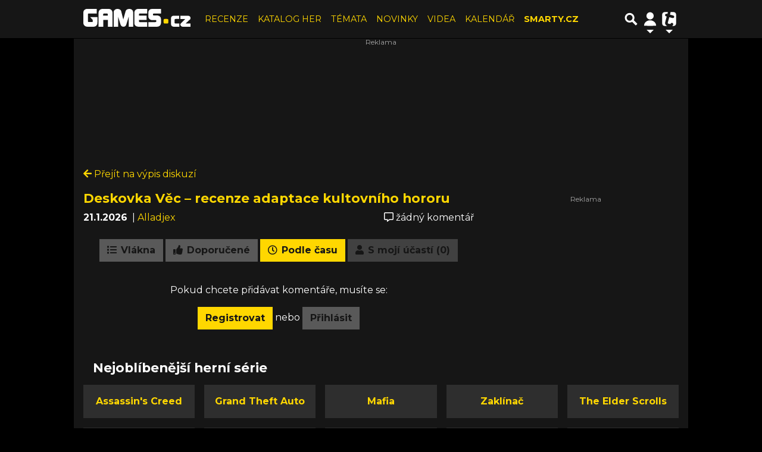

--- FILE ---
content_type: application/javascript; charset=utf-8
request_url: https://fundingchoicesmessages.google.com/f/AGSKWxUcSrRg2cK0bqcUAv_CXA4ILdGt7DCuia-5go42n32-V4rKw19g2V8RgivVgg04JCUs4FArlHx7Qu-2Jt5BE6qpxnEm4XGAgg9LSnGCsKT5j6MbQxLmK54I7OpbMwZLowMmUaigtUDEBzCCYI0e1zBWl-fTmJLLOccG-maQ0CK045Nmzhixh89sAtdF/_-footerads-/adRoll.-300x100ad2./adwolf./AttractiveAdsCube.
body_size: -1290
content:
window['247b96da-7026-489a-aa86-61e8e81c289d'] = true;